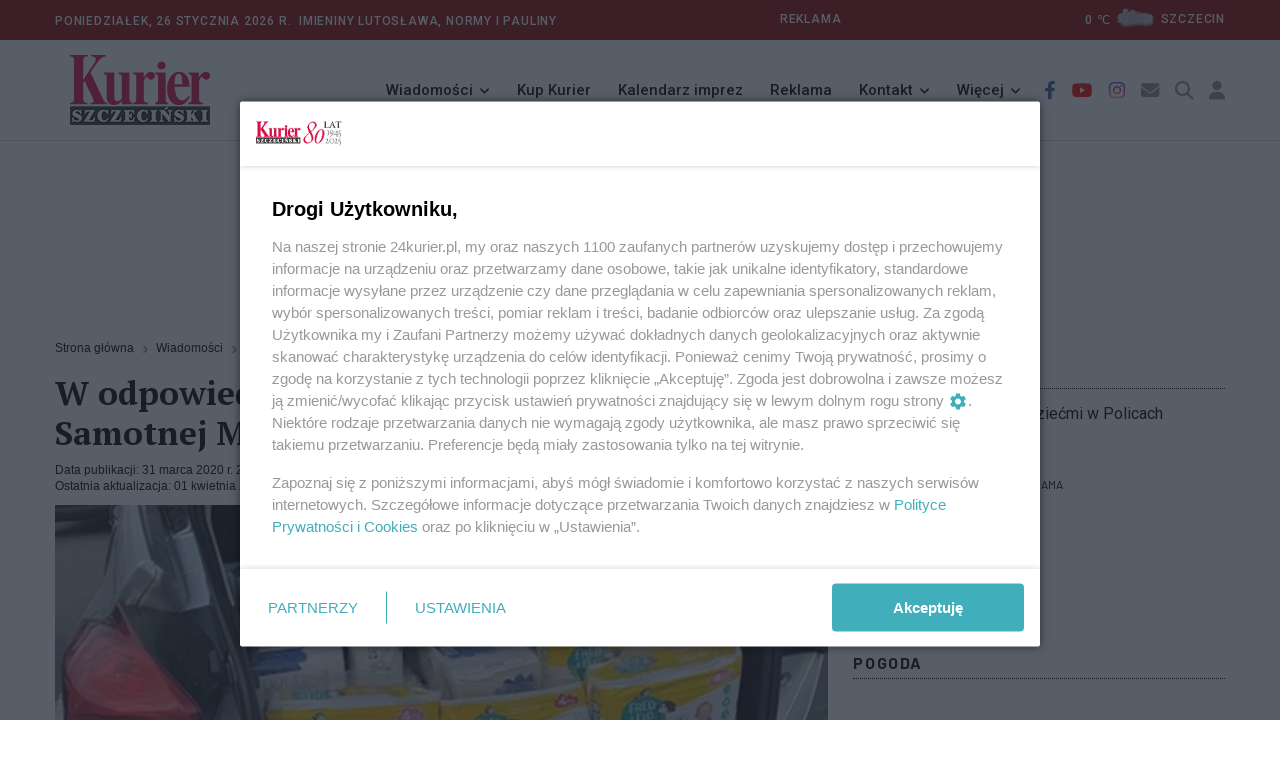

--- FILE ---
content_type: application/javascript; charset=utf-8
request_url: https://fundingchoicesmessages.google.com/f/AGSKWxVFCvHsLjjMiEOkHIYha-VLkVd8cGx1ieYBOZKsFB_5bXSgGzAT6ZnX4UmOF4a8hpVnNUznDc9s7I6Wz-wITxqLuGh8GDJVNeoP4uRG7EOoOgsHATLWBTbtZj20NK1UP3Hw5nPECL_Gw0pLikRzuCy8lgClWAULr1fQGMCrh3GvcYmtCNTYVhAjgV5g/_/120-600./index-ad./txtad.-120x600_/adgear2-
body_size: -1289
content:
window['bc9b989d-357d-49f5-954b-b5ecfaa6d767'] = true;